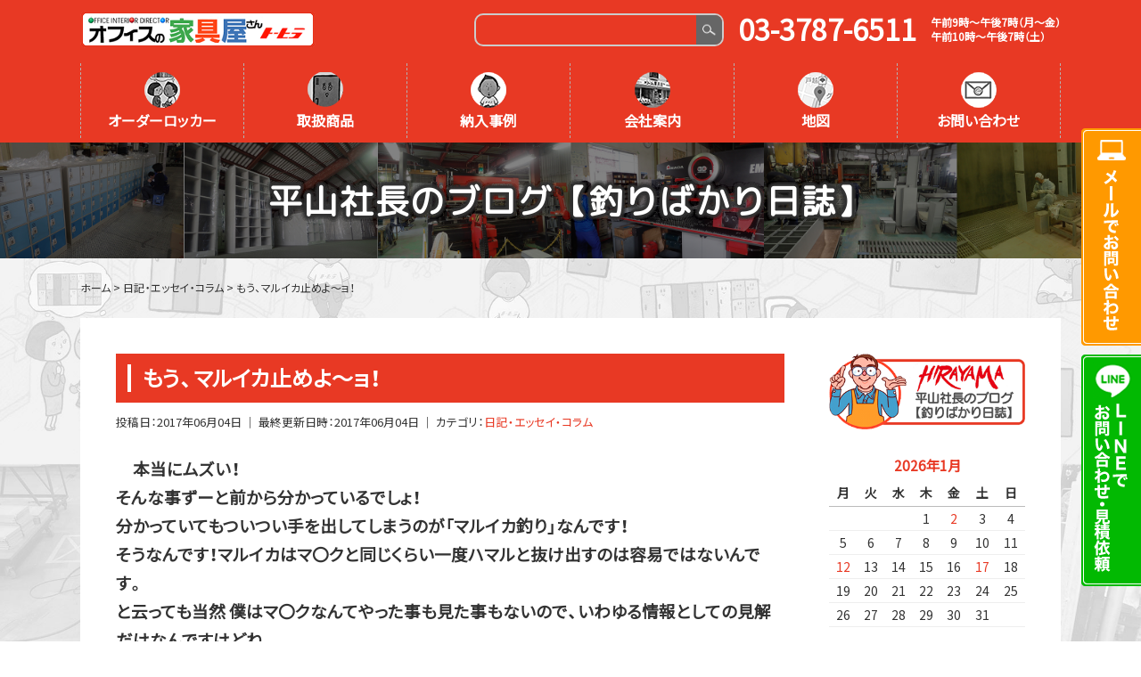

--- FILE ---
content_type: text/html; charset=UTF-8
request_url: https://tohira.co.jp/blog/%E3%82%82%E3%81%86%E3%80%81%E3%83%9E%E3%83%AB%E3%82%A4%E3%82%AB%E6%AD%A2%E3%82%81%E3%82%88%EF%BD%9E%E3%83%A7%EF%BC%81/
body_size: 56614
content:
<!DOCTYPE html>
<html lang="ja">

  <head prefix="og: http://ogp.me/ns# fb: http://ogp.me/ns/fb# article: http://ogp.me/ns/article#">
    <meta charset="UTF-8">
    <meta name="viewport" content="width=device-width,initial-scale=1">
    <meta http-equiv="X-UA-Compatible" content="IE=edge">
    <meta name="format-detection" content="telephone=no">
    <meta name="google" content="nositelinkssearchbox">
    <title>もう、マルイカ止めよ～ョ！  |  オフィスの家具屋さん「トーヒラ」</title>
<meta name='robots' content='max-image-preview:large' />
<link rel='dns-prefetch' href='//cdn.jsdelivr.net' />
<link rel='dns-prefetch' href='//fonts.googleapis.com' />
<link rel='dns-prefetch' href='//maxcdn.bootstrapcdn.com' />
<link rel="alternate" type="application/rss+xml" title="オフィスの家具屋さん「トーヒラ」 &raquo; もう、マルイカ止めよ～ョ！ のコメントのフィード" href="https://tohira.co.jp/blog/%e3%82%82%e3%81%86%e3%80%81%e3%83%9e%e3%83%ab%e3%82%a4%e3%82%ab%e6%ad%a2%e3%82%81%e3%82%88%ef%bd%9e%e3%83%a7%ef%bc%81/feed/" />
<style id='classic-theme-styles-inline-css' type='text/css'>
/*! This file is auto-generated */
.wp-block-button__link{color:#fff;background-color:#32373c;border-radius:9999px;box-shadow:none;text-decoration:none;padding:calc(.667em + 2px) calc(1.333em + 2px);font-size:1.125em}.wp-block-file__button{background:#32373c;color:#fff;text-decoration:none}
</style>
<style id='global-styles-inline-css' type='text/css'>
body{--wp--preset--color--black: #000000;--wp--preset--color--cyan-bluish-gray: #abb8c3;--wp--preset--color--white: #ffffff;--wp--preset--color--pale-pink: #f78da7;--wp--preset--color--vivid-red: #cf2e2e;--wp--preset--color--luminous-vivid-orange: #ff6900;--wp--preset--color--luminous-vivid-amber: #fcb900;--wp--preset--color--light-green-cyan: #7bdcb5;--wp--preset--color--vivid-green-cyan: #00d084;--wp--preset--color--pale-cyan-blue: #8ed1fc;--wp--preset--color--vivid-cyan-blue: #0693e3;--wp--preset--color--vivid-purple: #9b51e0;--wp--preset--gradient--vivid-cyan-blue-to-vivid-purple: linear-gradient(135deg,rgba(6,147,227,1) 0%,rgb(155,81,224) 100%);--wp--preset--gradient--light-green-cyan-to-vivid-green-cyan: linear-gradient(135deg,rgb(122,220,180) 0%,rgb(0,208,130) 100%);--wp--preset--gradient--luminous-vivid-amber-to-luminous-vivid-orange: linear-gradient(135deg,rgba(252,185,0,1) 0%,rgba(255,105,0,1) 100%);--wp--preset--gradient--luminous-vivid-orange-to-vivid-red: linear-gradient(135deg,rgba(255,105,0,1) 0%,rgb(207,46,46) 100%);--wp--preset--gradient--very-light-gray-to-cyan-bluish-gray: linear-gradient(135deg,rgb(238,238,238) 0%,rgb(169,184,195) 100%);--wp--preset--gradient--cool-to-warm-spectrum: linear-gradient(135deg,rgb(74,234,220) 0%,rgb(151,120,209) 20%,rgb(207,42,186) 40%,rgb(238,44,130) 60%,rgb(251,105,98) 80%,rgb(254,248,76) 100%);--wp--preset--gradient--blush-light-purple: linear-gradient(135deg,rgb(255,206,236) 0%,rgb(152,150,240) 100%);--wp--preset--gradient--blush-bordeaux: linear-gradient(135deg,rgb(254,205,165) 0%,rgb(254,45,45) 50%,rgb(107,0,62) 100%);--wp--preset--gradient--luminous-dusk: linear-gradient(135deg,rgb(255,203,112) 0%,rgb(199,81,192) 50%,rgb(65,88,208) 100%);--wp--preset--gradient--pale-ocean: linear-gradient(135deg,rgb(255,245,203) 0%,rgb(182,227,212) 50%,rgb(51,167,181) 100%);--wp--preset--gradient--electric-grass: linear-gradient(135deg,rgb(202,248,128) 0%,rgb(113,206,126) 100%);--wp--preset--gradient--midnight: linear-gradient(135deg,rgb(2,3,129) 0%,rgb(40,116,252) 100%);--wp--preset--font-size--small: 13px;--wp--preset--font-size--medium: 20px;--wp--preset--font-size--large: 36px;--wp--preset--font-size--x-large: 42px;--wp--preset--spacing--20: 0.44rem;--wp--preset--spacing--30: 0.67rem;--wp--preset--spacing--40: 1rem;--wp--preset--spacing--50: 1.5rem;--wp--preset--spacing--60: 2.25rem;--wp--preset--spacing--70: 3.38rem;--wp--preset--spacing--80: 5.06rem;--wp--preset--shadow--natural: 6px 6px 9px rgba(0, 0, 0, 0.2);--wp--preset--shadow--deep: 12px 12px 50px rgba(0, 0, 0, 0.4);--wp--preset--shadow--sharp: 6px 6px 0px rgba(0, 0, 0, 0.2);--wp--preset--shadow--outlined: 6px 6px 0px -3px rgba(255, 255, 255, 1), 6px 6px rgba(0, 0, 0, 1);--wp--preset--shadow--crisp: 6px 6px 0px rgba(0, 0, 0, 1);}:where(.is-layout-flex){gap: 0.5em;}:where(.is-layout-grid){gap: 0.5em;}body .is-layout-flow > .alignleft{float: left;margin-inline-start: 0;margin-inline-end: 2em;}body .is-layout-flow > .alignright{float: right;margin-inline-start: 2em;margin-inline-end: 0;}body .is-layout-flow > .aligncenter{margin-left: auto !important;margin-right: auto !important;}body .is-layout-constrained > .alignleft{float: left;margin-inline-start: 0;margin-inline-end: 2em;}body .is-layout-constrained > .alignright{float: right;margin-inline-start: 2em;margin-inline-end: 0;}body .is-layout-constrained > .aligncenter{margin-left: auto !important;margin-right: auto !important;}body .is-layout-constrained > :where(:not(.alignleft):not(.alignright):not(.alignfull)){max-width: var(--wp--style--global--content-size);margin-left: auto !important;margin-right: auto !important;}body .is-layout-constrained > .alignwide{max-width: var(--wp--style--global--wide-size);}body .is-layout-flex{display: flex;}body .is-layout-flex{flex-wrap: wrap;align-items: center;}body .is-layout-flex > *{margin: 0;}body .is-layout-grid{display: grid;}body .is-layout-grid > *{margin: 0;}:where(.wp-block-columns.is-layout-flex){gap: 2em;}:where(.wp-block-columns.is-layout-grid){gap: 2em;}:where(.wp-block-post-template.is-layout-flex){gap: 1.25em;}:where(.wp-block-post-template.is-layout-grid){gap: 1.25em;}.has-black-color{color: var(--wp--preset--color--black) !important;}.has-cyan-bluish-gray-color{color: var(--wp--preset--color--cyan-bluish-gray) !important;}.has-white-color{color: var(--wp--preset--color--white) !important;}.has-pale-pink-color{color: var(--wp--preset--color--pale-pink) !important;}.has-vivid-red-color{color: var(--wp--preset--color--vivid-red) !important;}.has-luminous-vivid-orange-color{color: var(--wp--preset--color--luminous-vivid-orange) !important;}.has-luminous-vivid-amber-color{color: var(--wp--preset--color--luminous-vivid-amber) !important;}.has-light-green-cyan-color{color: var(--wp--preset--color--light-green-cyan) !important;}.has-vivid-green-cyan-color{color: var(--wp--preset--color--vivid-green-cyan) !important;}.has-pale-cyan-blue-color{color: var(--wp--preset--color--pale-cyan-blue) !important;}.has-vivid-cyan-blue-color{color: var(--wp--preset--color--vivid-cyan-blue) !important;}.has-vivid-purple-color{color: var(--wp--preset--color--vivid-purple) !important;}.has-black-background-color{background-color: var(--wp--preset--color--black) !important;}.has-cyan-bluish-gray-background-color{background-color: var(--wp--preset--color--cyan-bluish-gray) !important;}.has-white-background-color{background-color: var(--wp--preset--color--white) !important;}.has-pale-pink-background-color{background-color: var(--wp--preset--color--pale-pink) !important;}.has-vivid-red-background-color{background-color: var(--wp--preset--color--vivid-red) !important;}.has-luminous-vivid-orange-background-color{background-color: var(--wp--preset--color--luminous-vivid-orange) !important;}.has-luminous-vivid-amber-background-color{background-color: var(--wp--preset--color--luminous-vivid-amber) !important;}.has-light-green-cyan-background-color{background-color: var(--wp--preset--color--light-green-cyan) !important;}.has-vivid-green-cyan-background-color{background-color: var(--wp--preset--color--vivid-green-cyan) !important;}.has-pale-cyan-blue-background-color{background-color: var(--wp--preset--color--pale-cyan-blue) !important;}.has-vivid-cyan-blue-background-color{background-color: var(--wp--preset--color--vivid-cyan-blue) !important;}.has-vivid-purple-background-color{background-color: var(--wp--preset--color--vivid-purple) !important;}.has-black-border-color{border-color: var(--wp--preset--color--black) !important;}.has-cyan-bluish-gray-border-color{border-color: var(--wp--preset--color--cyan-bluish-gray) !important;}.has-white-border-color{border-color: var(--wp--preset--color--white) !important;}.has-pale-pink-border-color{border-color: var(--wp--preset--color--pale-pink) !important;}.has-vivid-red-border-color{border-color: var(--wp--preset--color--vivid-red) !important;}.has-luminous-vivid-orange-border-color{border-color: var(--wp--preset--color--luminous-vivid-orange) !important;}.has-luminous-vivid-amber-border-color{border-color: var(--wp--preset--color--luminous-vivid-amber) !important;}.has-light-green-cyan-border-color{border-color: var(--wp--preset--color--light-green-cyan) !important;}.has-vivid-green-cyan-border-color{border-color: var(--wp--preset--color--vivid-green-cyan) !important;}.has-pale-cyan-blue-border-color{border-color: var(--wp--preset--color--pale-cyan-blue) !important;}.has-vivid-cyan-blue-border-color{border-color: var(--wp--preset--color--vivid-cyan-blue) !important;}.has-vivid-purple-border-color{border-color: var(--wp--preset--color--vivid-purple) !important;}.has-vivid-cyan-blue-to-vivid-purple-gradient-background{background: var(--wp--preset--gradient--vivid-cyan-blue-to-vivid-purple) !important;}.has-light-green-cyan-to-vivid-green-cyan-gradient-background{background: var(--wp--preset--gradient--light-green-cyan-to-vivid-green-cyan) !important;}.has-luminous-vivid-amber-to-luminous-vivid-orange-gradient-background{background: var(--wp--preset--gradient--luminous-vivid-amber-to-luminous-vivid-orange) !important;}.has-luminous-vivid-orange-to-vivid-red-gradient-background{background: var(--wp--preset--gradient--luminous-vivid-orange-to-vivid-red) !important;}.has-very-light-gray-to-cyan-bluish-gray-gradient-background{background: var(--wp--preset--gradient--very-light-gray-to-cyan-bluish-gray) !important;}.has-cool-to-warm-spectrum-gradient-background{background: var(--wp--preset--gradient--cool-to-warm-spectrum) !important;}.has-blush-light-purple-gradient-background{background: var(--wp--preset--gradient--blush-light-purple) !important;}.has-blush-bordeaux-gradient-background{background: var(--wp--preset--gradient--blush-bordeaux) !important;}.has-luminous-dusk-gradient-background{background: var(--wp--preset--gradient--luminous-dusk) !important;}.has-pale-ocean-gradient-background{background: var(--wp--preset--gradient--pale-ocean) !important;}.has-electric-grass-gradient-background{background: var(--wp--preset--gradient--electric-grass) !important;}.has-midnight-gradient-background{background: var(--wp--preset--gradient--midnight) !important;}.has-small-font-size{font-size: var(--wp--preset--font-size--small) !important;}.has-medium-font-size{font-size: var(--wp--preset--font-size--medium) !important;}.has-large-font-size{font-size: var(--wp--preset--font-size--large) !important;}.has-x-large-font-size{font-size: var(--wp--preset--font-size--x-large) !important;}
.wp-block-navigation a:where(:not(.wp-element-button)){color: inherit;}
:where(.wp-block-post-template.is-layout-flex){gap: 1.25em;}:where(.wp-block-post-template.is-layout-grid){gap: 1.25em;}
:where(.wp-block-columns.is-layout-flex){gap: 2em;}:where(.wp-block-columns.is-layout-grid){gap: 2em;}
.wp-block-pullquote{font-size: 1.5em;line-height: 1.6;}
</style>
<link rel='stylesheet' id='contact-form-7-css' href='https://tohira.co.jp/wordpress/wp-content/plugins/contact-form-7/includes/css/styles.css?ver=5.8' type='text/css' media='all' />
<link rel='stylesheet' id='fancybox-css' href='https://tohira.co.jp/wordpress/wp-content/plugins/easy-fancybox/fancybox/1.5.4/jquery.fancybox.min.css?ver=6.3.7' type='text/css' media='screen' />
<link rel='stylesheet' id='yakuhanjp-css' href='https://cdn.jsdelivr.net/yakuhanjp/1.3.1/css/yakuhanjp.min.css' type='text/css' media='all' />
<link rel='stylesheet' id='googlefonts-css' href='https://fonts.googleapis.com/css?family=Noto+Sans+JP|M+PLUS+Rounded+1c&#038;display=swap' type='text/css' media='all' />
<link rel='stylesheet' id='fontawesome-css' href='https://maxcdn.bootstrapcdn.com/font-awesome/4.7.0/css/font-awesome.min.css' type='text/css' media='all' />
<link rel='stylesheet' id='libcss-css' href='https://tohira.co.jp/wordpress/wp-content/themes/renewal2019/js/lib.min.css' type='text/css' media='all' />
<link rel='stylesheet' id='slickcss-css' href='https://tohira.co.jp/wordpress/wp-content/themes/renewal2019/js/lib/slick/slick.css' type='text/css' media='all' />
<link rel='stylesheet' id='lightcasecss-css' href='https://tohira.co.jp/wordpress/wp-content/themes/renewal2019/js/lib/lightcase/css/lightcase.css' type='text/css' media='all' />
<link rel='stylesheet' id='stylecss-css' href='https://tohira.co.jp/wordpress/wp-content/themes/renewal2019/css/style.css' type='text/css' media='all' />
<link rel="canonical" href="https://tohira.co.jp/blog/%e3%82%82%e3%81%86%e3%80%81%e3%83%9e%e3%83%ab%e3%82%a4%e3%82%ab%e6%ad%a2%e3%82%81%e3%82%88%ef%bd%9e%e3%83%a7%ef%bc%81/" />
	<link rel="stylesheet" href="/article/css/top.css">
    <meta name="description" content="オーダーロッカーをお探しなら東京都品川区にあります【トーヒラ】にお任せください。スチールロッカーや木製ロッカーなど、ご希望の特注ロッカーを受注生産で承っているほか、オフィス家具の取り扱いもございます。理想のオフィスの実現をお手伝いいたします。">
    <!-- This site uses the Google Analytics by MonsterInsights plugin v6.2.0 - Using Analytics tracking - https://www.monsterinsights.com/ -->
    <script type="text/javascript" data-cfasync="false">
    	/* Function to detect opted out users */
    	function __gaTrackerIsOptedOut() {
    		return document.cookie.indexOf(disableStr + '=true') > -1;
    	}

    	/* Disable tracking if the opt-out cookie exists. */
    	var disableStr = 'ga-disable-UA-56844818-1';
    	if ( __gaTrackerIsOptedOut() ) {
    		window[disableStr] = true;
    	}

    	/* Opt-out function */
    	function __gaTrackerOptout() {
    	  document.cookie = disableStr + '=true; expires=Thu, 31 Dec 2099 23:59:59 UTC; path=/';
    	  window[disableStr] = true;
    	}

    	(function(i,s,o,g,r,a,m){i['GoogleAnalyticsObject']=r;i[r]=i[r]||function(){
    		(i[r].q=i[r].q||[]).push(arguments)},i[r].l=1*new Date();a=s.createElement(o),
    		m=s.getElementsByTagName(o)[0];a.async=1;a.src=g;m.parentNode.insertBefore(a,m)
    	})(window,document,'script','//www.google-analytics.com/analytics.js','__gaTracker');

    	__gaTracker('create', 'UA-56844818-1', 'auto');
    	__gaTracker('set', 'forceSSL', true);
    	__gaTracker('send','pageview');
    </script>
    <!-- / Google Analytics by MonsterInsights -->

<!-- Google tag (gtag.js) -->
<script async src="https://www.googletagmanager.com/gtag/js?id=G-DFKVXZN2XD"></script>
<script>
  window.dataLayer = window.dataLayer || [];
  function gtag(){dataLayer.push(arguments);}
  gtag('js', new Date());

  gtag('config', 'G-DFKVXZN2XD');
</script>

</head>

  <body >
    <div class="slidemenu">
      <div class="slidemenu-body">
        <div class="slidemenu-content">
          <nav class="gnav container-fluid">
	<div class="inner">
		<ul class="gnav-list01">
			<li class="gnav-list01__item"><a class="gnav-list01__link" href="https://tohira.co.jp/order-locker/"><img src="https://tohira.co.jp/wordpress/wp-content/themes/renewal2019/img/common/gnavi_ico01.png" alt="">オーダーロッカー</a></li>
			<li class="gnav-list01__item">
			<a class="gnav-list01__link" href="https://tohira.co.jp/office-furniture/"><img src="https://tohira.co.jp/wordpress/wp-content/themes/renewal2019/img/common/gnavi_ico02.png" alt="">取扱商品</a>
			<span class="gnav-list01__link sp-acc__toggler d-md-none"></span>
			<dl class="gnav-list02 sp-acc__drawer">
				<div class="gnav-list02__box">
					<dt class="gnav-list02__ttl sp-acc__toggler" style="background-color: #31629e;">スタンダードロッカー</dt>
					<dd class="gnav-list02__item sp-acc__drawer" style="border-color: #31629e;">
					<a class="gnav-list02__link" style="border-color: #31629e;" href="https://tohira.co.jp/office-furniture/shoes-locker/"><span class="gnav-list02__arrow" style="border-left-color: #31629e;"></span>シューズロッカー（窓なし）</a>
					<a class="gnav-list02__link" style="border-color: #31629e;" href="https://tohira.co.jp/office-furniture/shoes-locker02/"><span class="gnav-list02__arrow" style="border-left-color: #31629e;"></span>シューズロッカー（窓付き）</a>
					<a class="gnav-list02__link" style="border-color: #31629e;" href="https://tohira.co.jp/office-furniture/shoes-box/"><span class="gnav-list02__arrow" style="border-left-color: #31629e;"></span>シューズボックス</a>
					<a class="gnav-list02__link" style="border-color: #31629e;" href="https://tohira.co.jp/office-furniture/sports-locker/"><span class="gnav-list02__arrow" style="border-left-color: #31629e;"></span>スポーツロッカー</a>
					<a class="gnav-list02__link" style="border-color: #31629e;" href="https://tohira.co.jp/office-furniture/dial-locker/"><span class="gnav-list02__arrow" style="border-left-color: #31629e;"></span>ダイヤル錠・内筒交換錠ロッカー</a>
					
					<a class="gnav-list02__link" style="border-color: #31629e;" href="https://tohira.co.jp/office-furniture/use-locker/"><span class="gnav-list02__arrow" style="border-left-color: #31629e;"></span>用途別ロッカー</a>
					<a class="gnav-list02__link" style="border-color: #31629e;" href="https://tohira.co.jp/office-furniture/coin-locker/"><span class="gnav-list02__arrow" style="border-left-color: #31629e;"></span>コイン式ロッカー</a>
					<a class="gnav-list02__link" style="border-color: #31629e;" href="https://tohira.co.jp/office-furniture/changing-locker/"><span class="gnav-list02__arrow" style="border-left-color: #31629e;"></span>更衣ロッカー</a>
					<a class="gnav-list02__link" style="border-color: #31629e;" href="https://tohira.co.jp/office-furniture/woody-locker/"><span class="gnav-list02__arrow" style="border-left-color: #31629e;"></span>木製ロッカー</a>
					<a class="gnav-list02__link" style="border-color: #31629e;" href="https://tohira.co.jp/office-furniture/pla-locker/"><span class="gnav-list02__arrow" style="border-left-color: #31629e;"></span>プラロッカー</a>
					</dd>
				</div>
				
				<div class="gnav-list02__box">
					<dt class="gnav-list02__ttl sp-acc__toggler" style="background-color: #4b9c4e;">オフィス家具</dt>
					<dd class="gnav-list02__item sp-acc__drawer" style="border-color: #4b9c4e;">
					<a class="gnav-list02__link" style="border-color: #4b9c4e;" href="https://tohira.co.jp/office-furniture/stack-room/"><span class="gnav-list02__arrow" style="border-left-color: #4b9c4e;"></span>書庫・キャビネット</a>
					<a class="gnav-list02__link" style="border-color: #4b9c4e;" href="https://tohira.co.jp/office-furniture/rack/"><span class="gnav-list02__arrow" style="border-left-color: #4b9c4e;"></span>物品棚</a>
					<a class="gnav-list02__link" style="border-color: #4b9c4e;" href="https://tohira.co.jp/office-furniture/unit-case/"><span class="gnav-list02__arrow" style="border-left-color: #4b9c4e;"></span>ユニットケース</a>
					<a class="gnav-list02__link" style="border-color: #4b9c4e;" href="https://tohira.co.jp/office-furniture/desk/"><span class="gnav-list02__arrow" style="border-left-color: #4b9c4e;"></span>デスク</a>
					<a class="gnav-list02__link" style="border-color: #4b9c4e;" href="https://tohira.co.jp/office-furniture/chair/"><span class="gnav-list02__arrow" style="border-left-color: #4b9c4e;"></span>チェア</a>
					<a class="gnav-list02__link" style="border-color: #4b9c4e;" href="https://tohira.co.jp/office-furniture/safe/"><span class="gnav-list02__arrow" style="border-left-color: #4b9c4e;"></span>金庫</a>
					<a class="gnav-list02__link" style="border-color: #4b9c4e;" href="https://tohira.co.jp/office-furniture/partition/"><span class="gnav-list02__arrow" style="border-left-color: #4b9c4e;"></span>パーティション（間仕切り工事）</a>
					</dd>
				</div>
				
				<div class="gnav-list02__box">
					<dt class="gnav-list02__ttl sp-acc__toggler" style="background-color: #f1942f;">キーバンドとスペアキー</dt>
					<dd class="gnav-list02__item sp-acc__drawer" style="border-color: #f1942f;">
					<a class="gnav-list02__link" style="border-color: #f1942f;" href="https://tohira.co.jp/office-furniture/keyband/"><span class="gnav-list02__arrow" style="border-left-color: #f1942f;"></span>キーバンド・アクセサリー</a>
					
					<a class="gnav-list02__link" style="border-color: #f1942f;" href="https://tohira.co.jp/office-furniture/sparekey/"><span class="gnav-list02__arrow" style="border-left-color: #f1942f;"></span>スペアキー</a>
					</dd>
					
					<dt class="gnav-list02__ttl sp-acc__toggler" style="background-color: #ed2d02;">アウトレット</dt>
					<dd class="gnav-list02__item sp-acc__drawer" style="border-color: #ed2d02;">
					<a class="gnav-list02__link" style="border-color: #ed2d02;" href="https://tohira.co.jp/office-furniture/outlet/"><span class="gnav-list02__arrow" style="border-left-color: #ed2d02;"></span>アウトレット商品</a>
					</dd>
					
				</div>
			</dl>
			<!-- / .gnav-drawer -->
			</li>
			<li class="gnav-list01__item"><a class="gnav-list01__link" href="https://tohira.co.jp/case/"><img src="https://tohira.co.jp/wordpress/wp-content/themes/renewal2019/img/common/gnavi_ico03.png" alt="">納入事例</a></li>
			<li class="gnav-list01__item"><a class="gnav-list01__link" href="https://tohira.co.jp/company/"><img src="https://tohira.co.jp/wordpress/wp-content/themes/renewal2019/img/common/gnavi_ico04.png" alt="">会社案内</a></li>
			<li class="gnav-list01__item"><a class="gnav-list01__link" href="https://tohira.co.jp/map/"><img src="https://tohira.co.jp/wordpress/wp-content/themes/renewal2019/img/common/gnavi_ico05.png" alt="">地図</a></li>
			<li class="gnav-list01__item"><a class="gnav-list01__link" href="https://tohira.co.jp/contact/"><img src="https://tohira.co.jp/wordpress/wp-content/themes/renewal2019/img/common/gnavi_ico06.png" alt="">お問い合わせ</a></li>
		</ul>
	</div>
</nav>
        </div>
      </div>
    </div>

    <div id="wrapper">
    
      <header class="header" id="gheader">
      	<div class="header-con container-fluid">
      		<div class="inner d-flex justify-content-between align-items-center">
      			<a class="header__logo" href="https://tohira.co.jp/"><img src="https://tohira.co.jp/wordpress/wp-content/themes/renewal2019/img/common/logo01.png" alt="オフィスの家具屋さん トーヒラ"></a>

      			<div class="header-search-open d-md-none"></div>
      			<div class="header-gnavibtn d-md-none"></div>

      			<div class="header-con__right">
              <!-- <form class="form-inline my-2 my-lg-0 d-flex flex-nowrap" action="https://tohira.co.jp">
                <input class="form-control mr-sm-2" type="search" placeholder="Search" name="s">
                <button class="btn btn-search my-2 my-sm-0" type="submit"><img src="https://tohira.co.jp/wordpress/wp-content/themes/renewal2019/img/ico_search.svg" alt=""></button>
              </form> -->

      				<form class="header-search" action="https://tohira.co.jp">
      					<input class="header-search__txt" type="search" aria-label="Search" name="s">
      					<button class="header-search__btn" type="submit">Search</button>
      				</form>

      				<p class="header-hours">
      					<span class="header-hours__left">03-3787-6511</span>
      					<span class="header-hours__right">午前9時～午後7時（月～金）<br>午前10時～午後7時（土）</span>
      				</p>
      			</div>
      		</div>
      	</div>

      	<nav class="gnav container-fluid">
	<div class="inner">
		<ul class="gnav-list01">
			<li class="gnav-list01__item"><a class="gnav-list01__link" href="https://tohira.co.jp/order-locker/"><img src="https://tohira.co.jp/wordpress/wp-content/themes/renewal2019/img/common/gnavi_ico01.png" alt="">オーダーロッカー</a></li>
			<li class="gnav-list01__item">
			<a class="gnav-list01__link" href="https://tohira.co.jp/office-furniture/"><img src="https://tohira.co.jp/wordpress/wp-content/themes/renewal2019/img/common/gnavi_ico02.png" alt="">取扱商品</a>
			<span class="gnav-list01__link sp-acc__toggler d-md-none"></span>
			<dl class="gnav-list02 sp-acc__drawer">
				<div class="gnav-list02__box">
					<dt class="gnav-list02__ttl sp-acc__toggler" style="background-color: #31629e;">スタンダードロッカー</dt>
					<dd class="gnav-list02__item sp-acc__drawer" style="border-color: #31629e;">
					<a class="gnav-list02__link" style="border-color: #31629e;" href="https://tohira.co.jp/office-furniture/shoes-locker/"><span class="gnav-list02__arrow" style="border-left-color: #31629e;"></span>シューズロッカー（窓なし）</a>
					<a class="gnav-list02__link" style="border-color: #31629e;" href="https://tohira.co.jp/office-furniture/shoes-locker02/"><span class="gnav-list02__arrow" style="border-left-color: #31629e;"></span>シューズロッカー（窓付き）</a>
					<a class="gnav-list02__link" style="border-color: #31629e;" href="https://tohira.co.jp/office-furniture/shoes-box/"><span class="gnav-list02__arrow" style="border-left-color: #31629e;"></span>シューズボックス</a>
					<a class="gnav-list02__link" style="border-color: #31629e;" href="https://tohira.co.jp/office-furniture/sports-locker/"><span class="gnav-list02__arrow" style="border-left-color: #31629e;"></span>スポーツロッカー</a>
					<a class="gnav-list02__link" style="border-color: #31629e;" href="https://tohira.co.jp/office-furniture/dial-locker/"><span class="gnav-list02__arrow" style="border-left-color: #31629e;"></span>ダイヤル錠・内筒交換錠ロッカー</a>
					
					<a class="gnav-list02__link" style="border-color: #31629e;" href="https://tohira.co.jp/office-furniture/use-locker/"><span class="gnav-list02__arrow" style="border-left-color: #31629e;"></span>用途別ロッカー</a>
					<a class="gnav-list02__link" style="border-color: #31629e;" href="https://tohira.co.jp/office-furniture/coin-locker/"><span class="gnav-list02__arrow" style="border-left-color: #31629e;"></span>コイン式ロッカー</a>
					<a class="gnav-list02__link" style="border-color: #31629e;" href="https://tohira.co.jp/office-furniture/changing-locker/"><span class="gnav-list02__arrow" style="border-left-color: #31629e;"></span>更衣ロッカー</a>
					<a class="gnav-list02__link" style="border-color: #31629e;" href="https://tohira.co.jp/office-furniture/woody-locker/"><span class="gnav-list02__arrow" style="border-left-color: #31629e;"></span>木製ロッカー</a>
					<a class="gnav-list02__link" style="border-color: #31629e;" href="https://tohira.co.jp/office-furniture/pla-locker/"><span class="gnav-list02__arrow" style="border-left-color: #31629e;"></span>プラロッカー</a>
					</dd>
				</div>
				
				<div class="gnav-list02__box">
					<dt class="gnav-list02__ttl sp-acc__toggler" style="background-color: #4b9c4e;">オフィス家具</dt>
					<dd class="gnav-list02__item sp-acc__drawer" style="border-color: #4b9c4e;">
					<a class="gnav-list02__link" style="border-color: #4b9c4e;" href="https://tohira.co.jp/office-furniture/stack-room/"><span class="gnav-list02__arrow" style="border-left-color: #4b9c4e;"></span>書庫・キャビネット</a>
					<a class="gnav-list02__link" style="border-color: #4b9c4e;" href="https://tohira.co.jp/office-furniture/rack/"><span class="gnav-list02__arrow" style="border-left-color: #4b9c4e;"></span>物品棚</a>
					<a class="gnav-list02__link" style="border-color: #4b9c4e;" href="https://tohira.co.jp/office-furniture/unit-case/"><span class="gnav-list02__arrow" style="border-left-color: #4b9c4e;"></span>ユニットケース</a>
					<a class="gnav-list02__link" style="border-color: #4b9c4e;" href="https://tohira.co.jp/office-furniture/desk/"><span class="gnav-list02__arrow" style="border-left-color: #4b9c4e;"></span>デスク</a>
					<a class="gnav-list02__link" style="border-color: #4b9c4e;" href="https://tohira.co.jp/office-furniture/chair/"><span class="gnav-list02__arrow" style="border-left-color: #4b9c4e;"></span>チェア</a>
					<a class="gnav-list02__link" style="border-color: #4b9c4e;" href="https://tohira.co.jp/office-furniture/safe/"><span class="gnav-list02__arrow" style="border-left-color: #4b9c4e;"></span>金庫</a>
					<a class="gnav-list02__link" style="border-color: #4b9c4e;" href="https://tohira.co.jp/office-furniture/partition/"><span class="gnav-list02__arrow" style="border-left-color: #4b9c4e;"></span>パーティション（間仕切り工事）</a>
					</dd>
				</div>
				
				<div class="gnav-list02__box">
					<dt class="gnav-list02__ttl sp-acc__toggler" style="background-color: #f1942f;">キーバンドとスペアキー</dt>
					<dd class="gnav-list02__item sp-acc__drawer" style="border-color: #f1942f;">
					<a class="gnav-list02__link" style="border-color: #f1942f;" href="https://tohira.co.jp/office-furniture/keyband/"><span class="gnav-list02__arrow" style="border-left-color: #f1942f;"></span>キーバンド・アクセサリー</a>
					
					<a class="gnav-list02__link" style="border-color: #f1942f;" href="https://tohira.co.jp/office-furniture/sparekey/"><span class="gnav-list02__arrow" style="border-left-color: #f1942f;"></span>スペアキー</a>
					</dd>
					
					<dt class="gnav-list02__ttl sp-acc__toggler" style="background-color: #ed2d02;">アウトレット</dt>
					<dd class="gnav-list02__item sp-acc__drawer" style="border-color: #ed2d02;">
					<a class="gnav-list02__link" style="border-color: #ed2d02;" href="https://tohira.co.jp/office-furniture/outlet/"><span class="gnav-list02__arrow" style="border-left-color: #ed2d02;"></span>アウトレット商品</a>
					</dd>
					
				</div>
			</dl>
			<!-- / .gnav-drawer -->
			</li>
			<li class="gnav-list01__item"><a class="gnav-list01__link" href="https://tohira.co.jp/case/"><img src="https://tohira.co.jp/wordpress/wp-content/themes/renewal2019/img/common/gnavi_ico03.png" alt="">納入事例</a></li>
			<li class="gnav-list01__item"><a class="gnav-list01__link" href="https://tohira.co.jp/company/"><img src="https://tohira.co.jp/wordpress/wp-content/themes/renewal2019/img/common/gnavi_ico04.png" alt="">会社案内</a></li>
			<li class="gnav-list01__item"><a class="gnav-list01__link" href="https://tohira.co.jp/map/"><img src="https://tohira.co.jp/wordpress/wp-content/themes/renewal2019/img/common/gnavi_ico05.png" alt="">地図</a></li>
			<li class="gnav-list01__item"><a class="gnav-list01__link" href="https://tohira.co.jp/contact/"><img src="https://tohira.co.jp/wordpress/wp-content/themes/renewal2019/img/common/gnavi_ico06.png" alt="">お問い合わせ</a></li>
		</ul>
	</div>
</nav>
      </header>

<div class="contents">
  <h1 class="ttl__style_2"><span class="ttl-inner">平山社長のブログ【釣りばかり日誌】</span></h1>
  <main>
    <div class="breadcrumbs container-fluid" typeof="BreadcrumbList" vocab="https://schema.org/">
      <div class="inner">
        <!-- Breadcrumb NavXT 7.2.0 -->
<span property="itemListElement" typeof="ListItem"><a property="item" typeof="WebPage" title="Go to オフィスの家具屋さん「トーヒラ」." href="https://tohira.co.jp" class="home" ><span property="name">ホーム</span></a><meta property="position" content="1"></span> &gt; <span property="itemListElement" typeof="ListItem"><a property="item" typeof="WebPage" title="Go to the 日記・エッセイ・コラム category archives." href="https://tohira.co.jp/category/blog/" class="taxonomy category" ><span property="name">日記・エッセイ・コラム</span></a><meta property="position" content="2"></span> &gt; <span class="post post-post current-item">もう、マルイカ止めよ～ョ！</span>      </div>
    </div>
    <section class="container-fluid">
      <div class="inner">
                      <div class="white-area container-fluid">
          <div class="inner clearfix">
            <div class="post-mainarea">
              <h2 class="ttl__style_10 mrg__btm05">もう、マルイカ止めよ～ョ！</h2>
              <p class="post-mainarea__data mrg__btm2">
                投稿日：<time datetime="2017年06月04日">2017年06月04日</time> ｜ 最終更新日時：<time datetime="2017年06月04日">2017年06月04日</time> ｜ カテゴリ：<span class="link-wrap"><a href="https://tohira.co.jp/category/blog">日記・エッセイ・コラム</a></span>              </p>
              <div class="post-mainarea__contents">
                <p><span style="font-size: 14pt;"><strong>　本当にムズい！<br />
そんな事ずーと前から分かっているでしょ！<br />
分かっていてもついつい手を出してしまうのが「マルイカ釣り」なんです！<br />
そうなんです！マルイカはマ〇クと同じくらい一度ハマルと抜け出すのは容易ではないんです。<br />
と云っても当然 僕はマ〇クなんてやった事も見た事もないので、いわゆる情報としての見解だけなんですけどね。<br />
しかし芸能人には特に多いみたいですね これやってる人（もちろん想像ですよ想像）。<br />
警察も取り締まる時、普通の人を挙げるよりみんなにアピールできる芸能人を挙げるのが一番手っ取り早いもんね！<a href="http://tohira.co.jp/wordpress/wp-content/uploads/2017/06/2017年6月7日イサキ船団.jpg"><img decoding="async" class="alignright size-medium wp-image-5949" src="http://tohira.co.jp/wordpress/wp-content/uploads/2017/06/2017年6月7日イサキ船団-200x108.jpg" alt="2017年6月7日イサキ船団" width="200" height="108" srcset="https://tohira.co.jp/wordpress/wp-content/uploads/2017/06/2017年6月7日イサキ船団-200x108.jpg 200w, https://tohira.co.jp/wordpress/wp-content/uploads/2017/06/2017年6月7日イサキ船団-768x417.jpg 768w, https://tohira.co.jp/wordpress/wp-content/uploads/2017/06/2017年6月7日イサキ船団-1024x555.jpg 1024w" sizes="(max-width: 200px) 100vw, 200px" /></a><br />
それは当然でしょうね。<br />
話はちょっと変な方向に行ってしまいましたが「マルイカ釣り」ボチボチ潮時でしょうか？<br />
とにかく釣れません！釣り方が分かりません。<br />
これでも「マルイカ釣り」キャリアは長いんです！<br />
でも進歩がありません。<br />
って云うか後退してます 実際！<br />
今まで色々な釣りをやってきましたけど、ここまで大きく変化した釣り物にはお目にかかった事がありません！<br />
この釣りこそは始まった頃よりいち早くやり始めた訳で、「言わば先駆者」的に頑張ってきたつもりだったのですが、ここ数年の「釣り方」「道具」の進歩にはついていけない って～云うか、 今一納得が出来ません。<br />
それは「ブランコ」って云ってハリスが長く イカに違和感なく抱かせる事が出来る 従来のスタンダードがあるのですが、これは確かに有効なんですが・・・<br />
この仕掛けで何十杯ものマルイカを釣り上げるのは至難の業！<br />
でも何の釣りでも名人はいるもので、この仕掛けを使っていっぱい釣ってたよな～。<br />
しかし一番の利点はこの仕掛けだと釣りが初めての人でもポツポツだけど釣れるってことなんです。<br />
だから「こりゃ面白い」ってんでこの釣りの裾野が広がり盛り上がりをみせたんですが、近年 直結だ０テンだ３cmスッテ（皆さんは何のこっちゃですよね）だって、かなりの技術がないと釣れない「釣り方」が流行ってしまって、釣り宿としても客離れに困っている所も見受けられます。<br />
では何故流行っているかって云うとさっきも言ったように技術さえ身に付けば爆発的に釣れるんです！<br />
普通の人が１０杯釣ったとき、その釣り方だと４０～５０杯は釣ってしまう！<br />
やっぱ多く釣れるのは魅力ですからね～<br />
だからみんなもやる・・・でも釣れない！何回もやる・・・やっぱ釣れない！<br />
それで諦める。<br />
相撲だって卓球だって、横綱やチャンピオンになれるのはほんの一握り！<br />
同じ船に横綱が一緒じゃ差が出て当然なんだけど、ランク付けで船をわける訳にもいかず・・・<br />
長々と愚痴ってしまいました・・・反省。<br />
</strong></span></p>
<p>&nbsp;</p>
              </div>

              <nav class="article-navi">
                <div class="article-navi__item article-navi__item_prev"><a href="https://tohira.co.jp/blog/%e3%81%bf%e3%82%93%e3%81%aa%e4%b9%85%e3%81%97%e3%81%b6%e3%82%8a%e3%81%a0%e3%81%ad%ef%bd%9e%ef%bc%81/" rel="prev"><span class="meta-nav">&larr;</span> みんな久しぶりだね～！</a></div>
              	<div class="article-navi__item article-navi__item_next"><a href="https://tohira.co.jp/blog/%e7%83%8f%e8%b3%8a%e3%81%af%e3%82%82%e3%81%86%e3%83%80%e3%83%a1%e3%83%83%e3%81%97%e3%82%87%ef%bc%81/" rel="next">烏賊はもうダメッしょ！ <span class="meta-nav">&rarr;</span></a></div>
              </nav>


              <div class="comment-area">
                
	<div id="comments">
	
	
	
		<div id="respond" class="comment-respond">
		<h3 id="reply-title" class="comment-reply-title">コメントを残す <small><a rel="nofollow" id="cancel-comment-reply-link" href="/blog/%E3%82%82%E3%81%86%E3%80%81%E3%83%9E%E3%83%AB%E3%82%A4%E3%82%AB%E6%AD%A2%E3%82%81%E3%82%88%EF%BD%9E%E3%83%A7%EF%BC%81/#respond" style="display:none;">コメントをキャンセル</a></small></h3><form action="https://tohira.co.jp/wordpress/wp-comments-post.php" method="post" id="commentform" class="comment-form"><p class="comment-notes"><span id="email-notes">メールアドレスが公開されることはありません。</span> <span class="required-field-message"><span class="required">※</span> が付いている欄は必須項目です</span></p><p class="comment-form-comment"><label for="comment">コメント <span class="required">※</span></label> <textarea id="comment" name="comment" cols="45" rows="8" maxlength="65525" required="required"></textarea></p><p class="comment-form-author"><label for="author">名前</label> <input id="author" name="author" type="text" value="" size="30" maxlength="245" autocomplete="name" /></p>
<p class="comment-form-email"><label for="email">メール</label> <input id="email" name="email" type="text" value="" size="30" maxlength="100" aria-describedby="email-notes" autocomplete="email" /></p>
<p class="comment-form-url"><label for="url">サイト</label> <input id="url" name="url" type="text" value="" size="30" maxlength="200" autocomplete="url" /></p>
<p class="form-submit"><input name="submit" type="submit" id="submit" class="submit" value="コメントを送信" /> <input type='hidden' name='comment_post_ID' value='5952' id='comment_post_ID' />
<input type='hidden' name='comment_parent' id='comment_parent' value='0' />
</p><p style="display: none;"><input type="hidden" id="akismet_comment_nonce" name="akismet_comment_nonce" value="379f161592" /></p><p style="display: none !important;"><label>&#916;<textarea name="ak_hp_textarea" cols="45" rows="8" maxlength="100"></textarea></label><input type="hidden" id="ak_js_1" name="ak_js" value="47"/><script>document.getElementById( "ak_js_1" ).setAttribute( "value", ( new Date() ).getTime() );</script></p></form>	</div><!-- #respond -->
	
</div><!-- #comments -->
              </div>
            </div>
            <!-- / .post-mainarea -->

            <div class="post-sidearea">
              <a class="side-blogbtn hover-expand mrg__btm2" href="https://tohira.co.jp/category/blog/"><img src="https://tohira.co.jp/wordpress/wp-content/themes/renewal2019/img/common/ft_link01.png" alt="平山社長のブログ【釣りばかり日誌】"></a>
<table id="wp-calendar" class="wp-calendar-table">
	<caption>2026年1月</caption>
	<thead>
	<tr>
		<th scope="col" title="月曜日">月</th>
		<th scope="col" title="火曜日">火</th>
		<th scope="col" title="水曜日">水</th>
		<th scope="col" title="木曜日">木</th>
		<th scope="col" title="金曜日">金</th>
		<th scope="col" title="土曜日">土</th>
		<th scope="col" title="日曜日">日</th>
	</tr>
	</thead>
	<tbody>
	<tr>
		<td colspan="3" class="pad">&nbsp;</td><td>1</td><td><a href="https://tohira.co.jp/2026/01/02/" aria-label="2026年1月2日 に投稿を公開">2</a></td><td>3</td><td>4</td>
	</tr>
	<tr>
		<td>5</td><td>6</td><td>7</td><td>8</td><td>9</td><td>10</td><td>11</td>
	</tr>
	<tr>
		<td><a href="https://tohira.co.jp/2026/01/12/" aria-label="2026年1月12日 に投稿を公開">12</a></td><td>13</td><td>14</td><td>15</td><td>16</td><td><a href="https://tohira.co.jp/2026/01/17/" aria-label="2026年1月17日 に投稿を公開">17</a></td><td id="today">18</td>
	</tr>
	<tr>
		<td>19</td><td>20</td><td>21</td><td>22</td><td>23</td><td>24</td><td>25</td>
	</tr>
	<tr>
		<td>26</td><td>27</td><td>28</td><td>29</td><td>30</td><td>31</td>
		<td class="pad" colspan="1">&nbsp;</td>
	</tr>
	</tbody>
	</table><nav aria-label="前と次の月" class="wp-calendar-nav">
		<span class="wp-calendar-nav-prev"><a href="https://tohira.co.jp/2025/12/">&laquo; 12月</a></span>
		<span class="pad">&nbsp;</span>
		<span class="wp-calendar-nav-next">&nbsp;</span>
	</nav>
<p class="ttl__style_12 mrg__top2 mb-0">最近の投稿</p>
<ul class="link-list">
  	<li><a href='https://tohira.co.jp/blog/%e7%b5%90%e6%a7%8b%e9%9d%a2%e7%99%bd%e3%81%84%e3%81%9e-%e5%a4%a7%e7%9b%b8%e6%92%b2%ef%bc%81/'>結構面白いぞ 大相撲！</a></li>
	<li><a href='https://tohira.co.jp/blog/%e5%a4%a7%e8%8d%92%e3%82%8c%e3%81%ae%e4%b8%89%e9%80%a3%e4%bc%91%ef%bc%81/'>大荒れの三連休！</a></li>
	<li><a href='https://tohira.co.jp/blog/%e6%98%8e%e3%81%91%e3%81%be%e3%81%97%e3%81%a6%e3%81%8a%e3%82%81%e3%81%a7%e3%81%a8%e3%81%86%e3%81%94%e3%81%96%e3%81%84%e3%81%be%e3%81%99%ef%bc%81/'>明けましておめでとうございます！</a></li>
	<li><a href='https://tohira.co.jp/blog/%e4%bb%8a%e5%b9%b4%e3%82%82%e8%89%b2%e3%80%85%e6%9c%89%e9%9b%a3%e3%81%86%e3%81%94%e3%81%96%e3%81%84%e3%81%be%e3%81%97%e3%81%9f%ef%bc%81/'>今年も色々有難うございました！</a></li>
	<li><a href='https://tohira.co.jp/blog/%e3%81%86%e3%82%8e%ef%bd%9e%e6%ae%8b%e3%81%99%e3%81%a8%e3%81%93%e3%82%8d%e5%be%8c%ef%bc%91%ef%bc%90%e6%97%a5%ef%bc%81/'>うゎ～残すところ後１０日！</a></li>
</ul>

<p class="ttl__style_12 mrg__top3 mb-0">最近のコメント</p>
<div class="widget widget_recent_comments"><h2 class="widgettitle">最近のコメント</h2><ul id="recentcomments"><li class="recentcomments"><a href="https://tohira.co.jp/blog/%e3%81%86%e3%82%8e%ef%bd%9e%e6%ae%8b%e3%81%99%e3%81%a8%e3%81%93%e3%82%8d%e5%be%8c%ef%bc%91%ef%bc%90%e6%97%a5%ef%bc%81/#comment-206664">うゎ～残すところ後１０日！</a> に <span class="comment-author-link">平山社長</span> より</li><li class="recentcomments"><a href="https://tohira.co.jp/blog/%e3%81%86%e3%82%8e%ef%bd%9e%e6%ae%8b%e3%81%99%e3%81%a8%e3%81%93%e3%82%8d%e5%be%8c%ef%bc%91%ef%bc%90%e6%97%a5%ef%bc%81/#comment-206600">うゎ～残すところ後１０日！</a> に <span class="comment-author-link">深川尚也</span> より</li><li class="recentcomments"><a href="https://tohira.co.jp/blog/%e4%b8%80%e6%b0%97%e3%81%ab%e5%86%ac%e3%81%8b%e3%81%84%ef%bc%81/#comment-205504">一気に冬かい！</a> に <span class="comment-author-link">匿名</span> より</li><li class="recentcomments"><a href="https://tohira.co.jp/blog/%e4%b8%80%e6%b0%97%e3%81%ab%e5%86%ac%e3%81%8b%e3%81%84%ef%bc%81/#comment-205256">一気に冬かい！</a> に <span class="comment-author-link">深川</span> より</li><li class="recentcomments"><a href="https://tohira.co.jp/blog/%e3%82%84%e3%82%8a%e9%81%8e%e3%81%8e%e3%81%a0%e3%82%88%e3%81%ad%ef%bd%9e%e3%83%89%e3%82%b8%e3%83%a3%e3%83%bc%e3%82%b9%ef%bc%81/#comment-204899">やり過ぎだよね～ドジャース！</a> に <span class="comment-author-link">深川尚也</span> より</li></ul></div>
<p class="ttl__style_12 mrg__top3">カテゴリ</p>
<select class="post-catselect" onChange='document.location.href=this.options[this.selectedIndex].value;'>
  <option value="">カテゴリを選択</option>
    <option value='https://tohira.co.jp/category/ika/'>イカ、マルイカ</option>
    <option value='https://tohira.co.jp/category/blog/'>日記・エッセイ・コラム</option>
    <option value='https://tohira.co.jp/category/no-category/'>未分類</option>
    <option value='https://tohira.co.jp/category/fishing/'>釣り</option>
    <option value='https://tohira.co.jp/category/music/'>音楽</option>
  </select>

<p class="ttl__style_12 mrg__top3 mb-0">年別アーカイブ</p>
<ul class="link-list">
  	<li><a href='https://tohira.co.jp/2026/'>2026年</a></li>
	<li><a href='https://tohira.co.jp/2025/'>2025年</a></li>
	<li><a href='https://tohira.co.jp/2024/'>2024年</a></li>
	<li><a href='https://tohira.co.jp/2023/'>2023年</a></li>
	<li><a href='https://tohira.co.jp/2022/'>2022年</a></li>
	<li><a href='https://tohira.co.jp/2021/'>2021年</a></li>
	<li><a href='https://tohira.co.jp/2020/'>2020年</a></li>
	<li><a href='https://tohira.co.jp/2019/'>2019年</a></li>
	<li><a href='https://tohira.co.jp/2018/'>2018年</a></li>
	<li><a href='https://tohira.co.jp/2017/'>2017年</a></li>
	<li><a href='https://tohira.co.jp/2016/'>2016年</a></li>
	<li><a href='https://tohira.co.jp/2015/'>2015年</a></li>
	<li><a href='https://tohira.co.jp/2014/'>2014年</a></li>
	<li><a href='https://tohira.co.jp/2013/'>2013年</a></li>
	<li><a href='https://tohira.co.jp/2012/'>2012年</a></li>
	<li><a href='https://tohira.co.jp/2011/'>2011年</a></li>
	<li><a href='https://tohira.co.jp/2010/'>2010年</a></li>
	<li><a href='https://tohira.co.jp/2009/'>2009年</a></li>
	<li><a href='https://tohira.co.jp/2008/'>2008年</a></li>
	<li><a href='https://tohira.co.jp/2007/'>2007年</a></li>
	<li><a href='https://tohira.co.jp/2006/'>2006年</a></li>
</ul>
            </div>
            <!-- / .post-sidearea -->
          </div>
        </div>
                    </div>
    </section>
  </main>
</div>

  <footer class="footer container-fluid">
  	<div class="inner">
      <ul class="footer-nav footer-item">
        <li class="footer-nav__item"><a class="footer-nav__link" href="https://tohira.co.jp/">HOME</a></li>
        <li class="footer-nav__item"><a class="footer-nav__link" href="https://tohira.co.jp/order-locker/">オーダーロッカー</a></li>
        <li class="footer-nav__item"><a class="footer-nav__link" href="https://tohira.co.jp/office-furniture/">取扱商品</a></li>
        <li class="footer-nav__item"><a class="footer-nav__link" href="https://tohira.co.jp/case/">納入事例</a></li>
        <li class="footer-nav__item"><a class="footer-nav__link" href="https://tohira.co.jp/company/">会社案内</a></li>
        <li class="footer-nav__item"><a class="footer-nav__link" href="https://tohira.co.jp/map/">地図</a></li>
			<li class="footer-nav__item"><a class="footer-nav__link" href="https://tohira.co.jp/contact/">お問い合わせ</a></li>
			<li class="footer-nav__item"><a class="footer-nav__link" href="https://tohira.co.jp/privacy/">プライバシーポリシー</a></li>
      </ul>

      <div class="footer-link footer-item">
        <div class="footer-link__left"><a class="hover-expand" href="https://tohira.co.jp/category/blog/"><img src="https://tohira.co.jp/wordpress/wp-content/themes/renewal2019/img/common/ft_link01.png" alt="平山社長のブログ【釣りばかり日誌】"></a></div>
        <div class="footer-link__right">
          <a class="hover-expand d-inline-block" href="https://www.youtube.com/user/tohiraTV" target="_blank"><img src="https://tohira.co.jp/wordpress/wp-content/themes/renewal2019/img/common/ft_link02.png" alt="トーヒラTV"></a>
				<a class="hover-expand d-inline-block" href="https://tohira.co.jp/mailform/order-form.html" target="_blank"><img src="https://tohira.co.jp/wordpress/wp-content/themes/renewal2019/img/common/ft_link03.png" alt="オーダーロッカー お見積フォーム"></a>
        </div>
      </div>

      <div class="footer-info footer-item">
        <a class="d-block no-opacity" href="/">
          <div class="footer-info__logo mrg__btm1"><img src="https://tohira.co.jp/wordpress/wp-content/themes/renewal2019/img/common/logo01.png" alt="オーダーロッカーとオフィスの家具屋さん"></div>
          <img class="mrg__btm05" src="https://tohira.co.jp/wordpress/wp-content/themes/renewal2019/img/common/ft_illustrat01.png" alt="">
        </a>
        <p class="footer-info__address color__white text-center">
  				<span class="d-inline-block text-left">〒142-0041<br>
  					東京都品川区戸越3-5-19 グランドメゾン戸越 1F<br>
  					TEL 03-3787-6511 FAX 03-3783-9047</span>
  			</p>
      </div>

  		<p class="footer-copy color__white">Copyright (c) オフィスの家具屋さん「トーヒラ」<br class="d-md-none"> All Rights Reserved.</p>
  	</div>

  	<div class="pagetop"><a class="scroll" href="#"><img class=" pagetop__ico" src="https://tohira.co.jp/wordpress/wp-content/themes/renewal2019/img/common/pagetop_ico01.png" alt=""><img class="pagetop__img" src="https://tohira.co.jp/wordpress/wp-content/themes/renewal2019/img/common/pagetop_img01.png" alt=""></a></div>
  </footer>
</div>

<script type='text/javascript' src='https://tohira.co.jp/wordpress/wp-content/plugins/contact-form-7/includes/swv/js/index.js?ver=5.8' id='swv-js'></script>
<script type='text/javascript' id='contact-form-7-js-extra'>
/* <![CDATA[ */
var wpcf7 = {"api":{"root":"https:\/\/tohira.co.jp\/wp-json\/","namespace":"contact-form-7\/v1"}};
/* ]]> */
</script>
<script type='text/javascript' src='https://tohira.co.jp/wordpress/wp-content/plugins/contact-form-7/includes/js/index.js?ver=5.8' id='contact-form-7-js'></script>
<script type='text/javascript' src='https://tohira.co.jp/wordpress/wp-content/themes/renewal2019/js/jquery.min.js?ver=6.3.7' id='jquery-js'></script>
<script type='text/javascript' src='https://tohira.co.jp/wordpress/wp-content/plugins/easy-fancybox/fancybox/1.5.4/jquery.fancybox.min.js?ver=6.3.7' id='jquery-fancybox-js'></script>
<script id="jquery-fancybox-js-after" type="text/javascript">
var fb_timeout, fb_opts={'overlayShow':true,'hideOnOverlayClick':true,'showCloseButton':true,'margin':20,'enableEscapeButton':true,'autoScale':true };
if(typeof easy_fancybox_handler==='undefined'){
var easy_fancybox_handler=function(){
jQuery([".nolightbox","a.wp-block-fileesc_html__button","a.pin-it-button","a[href*='pinterest.com\/pin\/create']","a[href*='facebook.com\/share']","a[href*='twitter.com\/share']"].join(',')).addClass('nofancybox');
jQuery('a.fancybox-close').on('click',function(e){e.preventDefault();jQuery.fancybox.close()});
/* IMG */
var fb_IMG_select=jQuery('a[href*=".jpg" i]:not(.nofancybox,li.nofancybox>a),area[href*=".jpg" i]:not(.nofancybox),a[href*=".jpeg" i]:not(.nofancybox,li.nofancybox>a),area[href*=".jpeg" i]:not(.nofancybox),a[href*=".png" i]:not(.nofancybox,li.nofancybox>a),area[href*=".png" i]:not(.nofancybox),a[href*=".gif" i]:not(.nofancybox,li.nofancybox>a),area[href*=".gif" i]:not(.nofancybox)');
fb_IMG_select.addClass('fancybox image').attr('rel','gallery');
jQuery('a.fancybox,area.fancybox,.fancybox>a').each(function(){jQuery(this).fancybox(jQuery.extend(true,{},fb_opts,{'transitionIn':'elastic','easingIn':'easeOutBack','transitionOut':'elastic','easingOut':'easeInBack','opacity':false,'hideOnContentClick':false,'titleShow':false,'titlePosition':'over','titleFromAlt':true,'showNavArrows':true,'enableKeyboardNav':true,'cyclic':false}))});
/* YouTube */
jQuery('a[href*="youtu.be/" i],area[href*="youtu.be/" i],a[href*="youtube.com/" i],area[href*="youtube.com/" i]').filter(function(){return this.href.match(/\/(?:youtu\.be|watch\?|embed\/)/);}).not('.nofancybox,li.nofancybox>a').addClass('fancybox-youtube');
jQuery('a.fancybox-youtube,area.fancybox-youtube,.fancybox-youtube>a').each(function(){jQuery(this).fancybox(jQuery.extend(true,{},fb_opts,{'type':'iframe','width':640,'height':360,'keepRatio':1,'titleShow':true,'titlePosition':'float','titleFromAlt':true,'onStart':function(a,i,o){var splitOn=a[i].href.indexOf("?");var urlParms=(splitOn>-1)?a[i].href.substring(splitOn):"";o.allowfullscreen=(urlParms.indexOf("fs=0")>-1)?false:true;o.href=a[i].href.replace(/https?:\/\/(?:www\.)?youtu(?:\.be\/([^\?]+)\??|be\.com\/watch\?(.*(?=v=))v=([^&]+))(.*)/gi,"https://www.youtube.com/embed/$1$3?$2$4&autoplay=1");}}))});
};};
var easy_fancybox_auto=function(){setTimeout(function(){jQuery('a#fancybox-auto,#fancybox-auto>a').first().trigger('click')},1000);};
jQuery(easy_fancybox_handler);jQuery(document).on('post-load',easy_fancybox_handler);
jQuery(easy_fancybox_auto);
</script>
<script type='text/javascript' src='https://tohira.co.jp/wordpress/wp-content/plugins/easy-fancybox/vendor/jquery.easing.min.js?ver=1.4.1' id='jquery-easing-js'></script>
<script type='text/javascript' src='https://tohira.co.jp/wordpress/wp-content/plugins/easy-fancybox/vendor/jquery.mousewheel.min.js?ver=3.1.13' id='jquery-mousewheel-js'></script>
<script type='text/javascript' src='https://tohira.co.jp/wordpress/wp-content/themes/renewal2019/js/bootstrap.bundle.min.js?ver=6.3.7' id='bootstrap-js'></script>
<script type='text/javascript' src='https://tohira.co.jp/wordpress/wp-content/themes/renewal2019/js/lib.min.js?ver=6.3.7' id='lib-js'></script>
<script type='text/javascript' src='https://tohira.co.jp/wordpress/wp-content/themes/renewal2019/js/lib/sp-slidemenu-min.js?ver=6.3.7' id='sp-slidemenu-js'></script>
<script type='text/javascript' src='https://tohira.co.jp/wordpress/wp-content/themes/renewal2019/js/lib/slick/slick.min.js?ver=6.3.7' id='slickjs-js'></script>
<script type='text/javascript' src='https://tohira.co.jp/wordpress/wp-content/themes/renewal2019/js/lib/lightcase/js/lightcase.js?ver=6.3.7' id='lightcasejs-js'></script>
<script type='text/javascript' src='https://tohira.co.jp/wordpress/wp-content/themes/renewal2019/js/common.js?ver=6.3.7' id='commonjs-js'></script>
<script defer type='text/javascript' src='https://tohira.co.jp/wordpress/wp-content/plugins/akismet/_inc/akismet-frontend.js?ver=1692155017' id='akismet-frontend-js'></script>


<!-- 202201014_追加_start -->

<div class="pc_sns_bg">
<a href="/contact/"><img src="/wordpress/wp-content/themes/renewal2019/img/order-locker/side_contact_banner.png" alt="メールでお問合せ" class="mb10"></a>
<a href="https://line.me/R/ti/p/%40416ouiwy" target="_blank"><img src="/wordpress/wp-content/themes/renewal2019/img/order-locker/side_line_banner.png" alt="LINEでお問合せ"></a>
</div>

<!-- 20220929_追加_end -->


<!-- 20220929_追加_start -->

<script>
jQuery(function() {
 var topBtn = jQuery('#footer_ban');
 topBtn.hide();
 jQuery(window).scroll(function () {
 if (jQuery(this).scrollTop() > 200) { // 200pxで表示
 topBtn.fadeIn();
 } else {
 topBtn.fadeOut();
 }
 });
});
$(function(){ 
  var h = $('#footer_ban').height(); 
  $('.parent').height(h); // childrenの高さをparentに入れる
});
</script>

<div class="sp_only">

<div id="footer_ban" class="children">

<div class="sp_foot">
<ul>
<li class="sp_tel"><a href="tel:03-3787-6511"><img src="/wordpress/wp-content/themes/renewal2019/img/order-locker/footer_tel.png" alt="お電話でお問合せ"></a></li>
<li class="sp_mail"><a href="/contact/"><img src="/wordpress/wp-content/themes/renewal2019/img/order-locker/footer_mail.png" alt="メールでのお問合せはこちら"></a></li>
<li class="sp_line"><a href="https://line.me/R/ti/p/%40416ouiwy" target="_blank"><img src="/wordpress/wp-content/themes/renewal2019/img/order-locker/footer_line.png" alt="LINEでお問合せ"></a></li>
</ul>
</div>

</div>

<div class="parent">
</div>

</div>

<!-- 20220929_追加_end -->


</body>

</html>


--- FILE ---
content_type: text/css
request_url: https://tohira.co.jp/article/css/top.css
body_size: 2469
content:
@charset "utf-8";
.mslongtail_wrapper {
	margin: 20px 0px 10px;
}

.mslongtail_wrapper * {
	box-sizing: content-box !important;
}

.mslongtail_wrapper h2 {
	display: none;
}

.mslongtail_inner {}

.mslongtail_inner a {
	color: #e83924;
}

.mslongtail_inner p {
	clear: both;
	text-align: right;
	padding: 5px 0px;
}

.mslongtail_type_definition dl {
	margin: 0px;
	padding: 0px;
}

.mslongtail_type_definition dt {
	background: no-repeat center top;
	padding: 10px 0px 5px;
	text-align: left;
}

.mslongtail_type_definition .mslongtail_title_top {
	background: none;
	padding-top: 0px;
}

.mslongtail_type_definition dt a {
	font-weight: bold;
	margin-left: 5px;
}

.mslongtail_type_definition dd {
	padding: 0px 0px 10px;
	margin: 0px 0px 10px;
	text-align: left;
	border-bottom: 1px solid #ccc;
}

.mslongtail_type_definition .mslongtail_img img {
	margin-bottom: 5px;
	width: 200px;
	max-width: 200px;
}

.mslongtail_type_list ul {
	text-align: left;
	margin: 0px;
	padding: 0px;
	list-style: none;
}

.mslongtail_type_list li {
	padding: 10px 0px;
	border-bottom: 1px dotted #ccc;
}

.mslongtail_type_list .mslongtail_title_top {
	background: none;
}

.mslongtail_type_list li a {
	font-weight: bold;
	margin-left: 5px;
}

.mslongtail_type_img ul {
	list-style: none;
	margin: 0px;
	padding: 0px;
	text-align: center;
}

.mslongtail_type_img li {
	padding: 5px;
	margin: 0px 5px 10px;
	width: 150px;
	background: #f1f1f1;
	display: inline-block;
}

.mslongtail_type_img li span {
	display: block;
	height: 150px;
	overflow: hidden;
}

.mslongtail_type_img img {
	width: 100%;
}

.mslongtail_type_img p {}

.mslongtail_type_imgtext ul {
	list-style: none;
	margin: 0px;
	padding: 0px;
	text-align: center;
}

.mslongtail_type_imgtext li {
	padding: 5px;
	margin: 0px 5px 10px;
	width: 150px;
	background: #f1f1f1;
	display: inline-block;
}

.mslongtail_type_imgtext li a {
	text-decoration: none;
}

.mslongtail_type_imgtext .mslongtail_img {
	display: block;
	height: 150px;
	overflow: hidden;
	margin-bottom: 5px;
}

.mslongtail_type_imgtext .mslongtail_title {
	color: #333;
	display: inline-block;
	overflow: hidden;
	height: 14px;
	text-align: center;
	margin: 0px;
	padding: 0px;
	line-height: 14px;
	font-size: 14px;
}

.mslongtail_type_imgtext .mslongtail_img img {
	width: 100%;
}

.mslongtail_type_imgtext p {}

.mslongtail_body, .mslongtail_title {
	word-break: break-all;
	overflow-wrap: break-word;
}

.mslongtail_body img {
	vertical-align: baseline;
}

--- FILE ---
content_type: text/plain
request_url: https://www.google-analytics.com/j/collect?v=1&_v=j102&a=185043442&t=pageview&_s=1&dl=https%3A%2F%2Ftohira.co.jp%2Fblog%2F%25E3%2582%2582%25E3%2581%2586%25E3%2580%2581%25E3%2583%259E%25E3%2583%25AB%25E3%2582%25A4%25E3%2582%25AB%25E6%25AD%25A2%25E3%2582%2581%25E3%2582%2588%25EF%25BD%259E%25E3%2583%25A7%25EF%25BC%2581%2F&ul=en-us%40posix&dt=%E3%82%82%E3%81%86%E3%80%81%E3%83%9E%E3%83%AB%E3%82%A4%E3%82%AB%E6%AD%A2%E3%82%81%E3%82%88%EF%BD%9E%E3%83%A7%EF%BC%81%20%7C%20%E3%82%AA%E3%83%95%E3%82%A3%E3%82%B9%E3%81%AE%E5%AE%B6%E5%85%B7%E5%B1%8B%E3%81%95%E3%82%93%E3%80%8C%E3%83%88%E3%83%BC%E3%83%92%E3%83%A9%E3%80%8D&sr=1280x720&vp=1280x720&_u=YEBAAUABCAAAACAAI~&jid=349111553&gjid=490492166&cid=1686639301.1768689173&tid=UA-56844818-1&_gid=393583253.1768689173&_r=1&_slc=1&z=734291824
body_size: -449
content:
2,cG-MQ7XM8V31T

--- FILE ---
content_type: application/javascript
request_url: https://tohira.co.jp/wordpress/wp-content/themes/renewal2019/js/common.js?ver=6.3.7
body_size: 9307
content:
( function( d, w, $ ) {
	'use strict';

	var _ua = window.navigator.userAgent.toLowerCase();
	let _ms = false;
	// ---------------------------------------------
	// IE11の場合bodyにクラスを付与
	// ---------------------------------------------
	if( _ua.indexOf( 'trident' ) > -1 ) {
		document.body.classList.add( 'ie11' );
		_ms = true;
	} else
	if( _ua.indexOf( 'edge' ) > -1 ) {
		_ms = true;
	}
	// ---------------------------------------------
	// viewportの切り替え
	// ---------------------------------------------
	$( '#viewport' ).remove();
	if( ( _ua.indexOf( 'iphone' ) > 0 ) || _ua.indexOf( 'ipod' ) > 0 || ( _ua.indexOf( 'android' ) > 0 && _ua.indexOf( 'mobile' ) > 0 ) ) {
		// console.log( 'mobile' );
		if(w.innerWidth < 768) {
			$( 'head' ).prepend( '<meta name="viewport" id="viewport" content="width=device-width,initial-scale=1, viewport-fit=cover">' );
		}else{
			$( 'head' ).prepend( '<meta name="viewport" id="viewport" content="width=1100, viewport-fit=cover">' );
		}
	} else {
		$( 'head' ).prepend( '<meta name="viewport" id="viewport" content="width=1100, viewport-fit=cover">' );
	}

	var _hash = location.hash;

	$( function() {
		// ---------------------------------------------
		// matchHeight
		// ---------------------------------------------
		$( '.mh' ).matchHeight();
		// ---------------------------------------------
		// Magnificpopup
		// ---------------------------------------------
		$( '.mfp-image' ).magnificPopup( {
			type: 'image'
		} );
		$( '.mfp-inline' ).magnificPopup( {
			type: 'inline'
		} );
		// ---------------------------------------------
		//responsive Imagemap link
		// ---------------------------------------------
		$( 'img[usemap]' ).rwdImageMaps();
		//move2hash
		var _m2h = new move2hash();
		_m2h.init();
		$( w ).on( 'load', function() {
			_m2h.start();
		} );
		// ---------------------------------------------
		// ページ内ナビのレスポンシブ対応
		// ---------------------------------------------
		$( '.pageanchor' ).each( function( i, elm ) {
				var _select = $( '<div class="selecton"><select><option value="" selected>MENU</option></select></div>' );
				$( this ).find( '.nav-item' ).each( function( i, elm ) {
					let _anchor = $( this ).find( '.nav-link' ).data( 'anchor' );
					let _type = "scroll";
					if( !_anchor ) {
						_anchor = $( this ).find( '.nav-link' ).attr( 'href' );
						_type = "link";
						if( $( this ).find( '.nav-link' ).attr( 'target' ) === "_blank" ) {
							_type = "blank";
						}
					}
					var _option = $( '<option/>' ).text( $( this ).find( '.nav-link' ).text() ).val( _anchor ).data( 'type', _type );
					_select.find( 'select' ).append( _option );
				} );
				$( this ).append( _select );
			} )
			.on( 'change', 'select', function() {
				var _v = $( this ).val();
				if( _v.length < 1 ) return false;

				var _tar = $( this ).find( 'option:selected' );
				if( _tar.data( 'type' ) === "scroll" ) {
					_m2h.move( _v );
				} else
				if( _tar.data( 'type' ) === "link" ) {
					location.href = _v;
				} else
				if( _tar.data( 'type' ) === "blank" ) {
					window.open( _v );
				}
			} );
		// ---------------------------------------------
		// タブのレスポンシブ対応
		// ---------------------------------------------
		$( '.tabnav' ).each( function( i, elm ) {
				var _select = $( '<div class="selecton"><select/></div>' );
				$( this ).find( '.nav-item' ).each( function( i, elm ) {
					var _a = $( this ).find( '.nav-link' );
					var _option = $( '<option/>' ).text( _a.text() ).val( i );
					if( _a.attr( 'href' ) === _hash ) {
						_a.click();
						_option.attr( 'selected', true );
					}
					_select.find( 'select' ).append( _option );
				} );
				$( this ).find( '.inner' ).append( _select );
			} )
			.on( 'change', 'select', function() {
				// console.log($(this).val());
				$( this ).closest( '.tabnav' ).find( '.nav-tabs' ).find( '.nav-link' ).eq( $( this ).val() ).tab( 'show' );
			} );
		// ---------------------------------------------
		// アコーディオンの開閉イベント補完
		// ---------------------------------------------
		$( '.panel' ).find( '.panel-heading' ).find( 'a' ).append( '<span class="icon"/>' );
		$( '.panel-collapse' ).on( 'show.bs.collapse hidden.bs.collapse', function( e ) {
			// console.log(e);
			// var _id = e.target.id;
			if( e.type === 'show' ) {
				$( this ).closest( '.panel' ).addClass( 'collapse_show' );
			} else {
				$( this ).closest( '.panel' ).removeClass( 'collapse_show' );
				$( this ).find( '.panel-collapse' ).collapse( 'hide' );
			}
		} );
		$( '.panel-title' ).each( function() {
			var _a = $( this ).find( 'a' );
			if( _a.attr( 'href' ) === _hash ) {
				_a.click();
				if( $( this ).parents( '.panel' ).length > 0 ) {
					$( this ).parents( '.panel' ).find( '.panel-title > a' ).click();
				}
			}
		} );
		// ----------------------------------------------
		// Windows resize Event
		// ----------------------------------------------
		let _resizeTimer = false;
		let _size = w.innerWidth;
		$( w ).on( 'resize', function() {
			if( _resizeTimer ) {
				clearTimeout( _resizeTimer );
			}
			_resizeTimer = setTimeout( function() {
				if( _size !== w.innerWidth ) {
					_size = w.innerWidth;
					$( d ).trigger( "hoge::resized", [ _size ] );
				}
			}, 60 );
		} );
		// ----------------------------------------------
		// スクロールイベント
		// ----------------------------------------------
		$(window).scroll(function () {
			if ($(this).scrollTop() > 0) {
				$(".pagetop").addClass('pagetop_active');
			} else {
				$(".pagetop").removeClass('pagetop_active');
			}
		});
	} );

	// ----------------------------------------------
	// ページ内リンク
	// ----------------------------------------------
	var move2hash = function() {};
	//pagetop
	move2hash.prototype.init = function() {
		var _this = this;
		$( 'a[href^="#"], area[href^="#"]' ).filter( '.scroll' ).each( function() {
			var $this = $( this );
			var _href = $this.attr( 'href' );
			$this
				.attr( {
					href: 'javascript:void(0);',
					rel: _href
				} )
				.on( 'click', function( e ) {
					e.preventDefault();
					var _target;
					if( $this.parent().hasClass( 'pagetop' ) ) {
						// _target = 0;
						_target = $( 'body' );
					} else {
						_target = $( $this.attr( 'rel' ) );
					}
					_this.move( _target );
					return false;
				} );
		} );

		$( w ).on( 'hashchange', function( e ) {
			e.preventDefault();
			var _hash = location.hash;
			if( $( _hash ).length > 0 ) {
				_this.move( _hash );
			}
			return false;
		} );
	};
	move2hash.prototype.start = function() {
		var _url = d.URL;
		var _url_split = _url.split( "#" );
		var _hash = _url_split[ 1 ];
		if( _hash ) {
			var _start = this.get_target( "#" + _hash );
			this.move( "#" + _hash );
		}
	};
	move2hash.prototype.get_target = function( _elmId ) {
		let _result = 0;
		if( $( _elmId ).length ) {
			_result = $( _elmId ).offset().top;
		} else {
			_result = 0;
		}
		_result = _result - 100 > -1 ? _result -= 100 : 0;
		return Math.floor( _result );
	};
	move2hash.prototype.move = function( _elmId ) {
		// var _current = $( d ).scrollTop();
		// var _speed = 5000 / 1000; // 秒速 5000px
		// var _duration = Math.floor( Math.abs( _pos - _current ) / _speed );
		var _pos = this.get_target( _elmId );
		var _gap = parseInt( $( 'body' ).css( 'padding-top' ) );
		$( _elmId ).velocity( 'scroll', {
			duration: 1000,
			offset: _gap * -1
		} );
	};

	// ----------------------------------------------
	// ヘッダー固定
	// ----------------------------------------------
	if( !$('body').hasClass('home') ) {
		var header_fixed = $('.header');
		// $(window).on('load', function () {
		$(document).ready(function() {
			header_fixed.each(function () {
				function heightSwitch() {
					$('body').css({ 'padding-top': header_fixed.outerHeight() });
				}
				$(window).resize(function () {
					heightSwitch();
				});
				heightSwitch();
			});
		});
		$(window).scroll(function () {
			if ($(this).scrollTop() > 0) {
				header_fixed.addClass('header_active');
			} else {
				header_fixed.removeClass('header_active');
			}
		});
	}

	// ----------------------------------------------
	// SpSlideMenu
	// ----------------------------------------------
	var menu = SpSlidemenu({
		main : '#wrapper',
		button: '.header-gnavibtn',
		slidemenu : '.slidemenu',
		direction: 'right'
	});

	if (window.matchMedia('(max-width:767px)').matches) {
		$('.sp-acc__toggler').on('click', function() {
			$(this).toggleClass('sp-acc__toggler_active')
				.next('.sp-acc__drawer').stop().slideToggle();
		});
		$('.header-search-open').on('click', function() {
			$('.header-con__right').stop().slideToggle('fast');
		});
	}

	// ----------------------------------------------
	// lightcase
	// ----------------------------------------------
	$('a[href$=".jpg"], a[href$=".png"], a[href$=".gif"]').lightcase({
    transition: 'elastic',
    showSequenceInfo: false,
    showCaption: false
  });

	// ----------------------------------------------
	// faq-box
	// ----------------------------------------------
	$('.faq-box__more').on('click', function() {
		$(this).hide().siblings('.faq-box__item').fadeIn();
	});

} )( document, window, jQuery );
